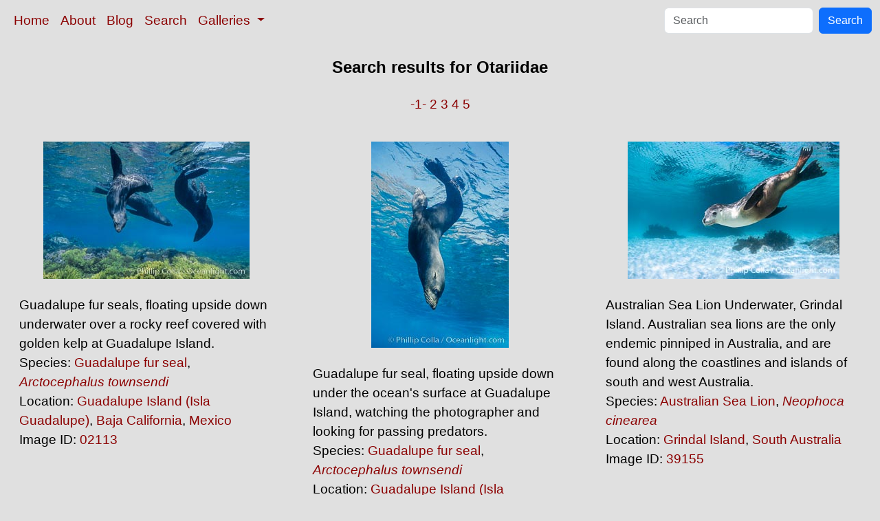

--- FILE ---
content_type: text/html; charset=UTF-8
request_url: https://www.oceanlight.com/lightbox.php?ss=Otariidae
body_size: 4882
content:
<!doctype html>
<html lang="en">

  <head>
    <meta charset="utf-8">
    <meta name="viewport" content="width=device-width, initial-scale=1, shrink-to-fit=no">
    <link href="https://cdn.jsdelivr.net/npm/bootstrap@5.3.8/dist/css/bootstrap.min.css" rel="stylesheet" integrity="sha384-sRIl4kxILFvY47J16cr9ZwB07vP4J8+LH7qKQnuqkuIAvNWLzeN8tE5YBujZqJLB" crossorigin="anonymous">
    <link rel="stylesheet" href="/responsive.css">
    <meta content="Natural History Photography" name="Author" />
    <meta content="Natural History Photography" name="description" />
    <meta content="Otariidae, photo, photos, photograph, stock photo, picture, image, underwater, wildlife, nature, info, information, description" name="keywords" />
    <title>Natural History Photography</title>
  </head>

  <body>

    <nav class="navbar navbar-expand-sm navbar-light fixed-top" style="background-color: #e0e0e0;">
      <div class="container-fluid">
        <button class="navbar-toggler" type="button" data-bs-toggle="collapse" data-bs-target="#mynavbar">
          <span class="navbar-toggler-icon"></span>
        </button>
        <div class="collapse navbar-collapse" id="mynavbar">
          <ul class="navbar-nav me-auto">
            <li class="nav-item active">
              <a class="nav-link" href="https://www.oceanlight.com">Home</a>
            </li>
            <li class="nav-item">
              <a class="nav-link" href="https://www.oceanlight.com/about/">About</a>
            </li>
            <li class="nav-item">
              <a class="nav-link" href="https://www.oceanlight.com/log">Blog</a>
            </li>
            <li class="nav-item">
              <a class="nav-link" href="https://www.oceanlight.com/image_search.php">Search</a>
            </li>
            <li class="nav-item dropdown">
              <a class="nav-link dropdown-toggle" href="#" id="navbarDropdown" role="button" data-bs-toggle="dropdown" aria-expanded="false">
                Galleries
              </a>
              <ul class="dropdown-menu" aria-labelledby="navbarDropdown">
                <li><a class="dropdown-item" href="https://www.oceanlight.com/ocean_stock_photos.html">Ocean World</a></li>
                <li><a class="dropdown-item" href="https://www.oceanlight.com/wildlife_stock_photos.html">Wildlife</a></li>
                <li><a class="dropdown-item" href="https://www.oceanlight.com/national_park_photos.html">National Parks</a></li>
                <li><a class="dropdown-item" href="https://www.oceanlight.com/locations.html">Locations</a></li>
                <li><a class="dropdown-item" href="https://www.oceanlight.com/special_collections.html">Special Collections</a></li>
                <li><a class="dropdown-item" href="https://www.oceanlight.com/concepts.html">Concepts</a></li>
                <li><a class="dropdown-item" href="https://www.oceanlight.com/subjects.html">Subjects and Genres</a></li>
                <li><a class="dropdown-item" href="https://www.oceanlight.com/image_search.php">Search Stock Photos</a></li>
                <li><a class="dropdown-item" href="https://www.oceanlight.com/stocklist.php">Stocklist</a></li>
              </ul>
            </li>
          </ul>
          <form class="d-flex" action="https://www.oceanlight.com/lightbox.php" method="post">
            <input class="form-control me-2" type="text" id="ss" name="ss" placeholder="Search">
            <button class="btn btn-primary" type="button">Search</button>
          </form>
        </div>
      </div>
    </nav>

    <a name="top">
    </a>


    <div style="background-color: #e0e0e0;">
      <div class="container-fluid pt-3 pb-1">
        <div class="row justify-content-center">
          <div class="col text-center">
            <h1>Search results for Otariidae</h1>
          </div>
        </div>
      </div>
      <div class="container-fluid py-3 ">
        <div class="row justify-content-center">
          <div class="col text-center">
             <a href="/lightbox.php?ss=Otariidae&amp;pm=1111111023311210" title="Go To Another Page ">-1-</a>  <a href="/lightbox.php?ss=Otariidae&amp;pm=1111111023311210&amp;pg=2" title="Go To Another Page ">2</a>  <a href="/lightbox.php?ss=Otariidae&amp;pm=1111111023311210&amp;pg=3" title="Go To Another Page ">3</a>  <a href="/lightbox.php?ss=Otariidae&amp;pm=1111111023311210&amp;pg=4" title="Go To Another Page ">4</a>  <a href="/lightbox.php?ss=Otariidae&amp;pm=1111111023311210&amp;pg=5" title="Go To Another Page ">5</a> 
          </div>
        </div>
      </div>
    </div>

    <div class="container-fluid ">
      <div class="row align-items-start d-flex justify-content-center">

        <div class="col-sm-12 col-md-6 col-xl-4 my-4">
            <a href="/spotlight.php?img=02113" title="Guadalupe fur seals, floating upside down underwater over a ...">
            <img src="https://www.oceanlight.com/photo/guadalupe-fur-seal-arctocephalus-mexico-02113.jpg" class="d-block m-auto mw-100" alt="Guadalupe fur seals, floating upside down underwater over a rocky reef covered with golden kelp at Guadalupe Island, Arctocephalus townsendi, Guadalupe Island (Isla Guadalupe)" title="Guadalupe fur seals, floating upside down underwater over a rocky reef covered with golden kelp at Guadalupe Island, Arctocephalus townsendi, Guadalupe Island (Isla Guadalupe)" width="300" height="200" />
          </a>
          <div class="mt-4 mx-3">
Guadalupe fur seals, floating upside down underwater over a rocky reef covered with golden kelp at Guadalupe Island.<br />
Species: <a href="/guadalupe_fur_seal_photo.html" title="Guadalupe fur seal photos">Guadalupe fur seal</a>, <a href="/lightbox.php?sp=Arctocephalus_townsendi" title="Arctocephalus townsendi photos"><i>Arctocephalus townsendi</i></a><br />
Location: <a href="/lightbox.php?location=guadalupe_island_(isla_guadalupe)&amp;state=baja_california&amp;country=mexico">Guadalupe Island (Isla Guadalupe)</a>, <a href="/lightbox.php?state=baja_california&amp;country=mexico">Baja California</a>, <a href="/lightbox.php?country=mexico">Mexico</a><br />
Image ID: <a href="/spotlight.php?img=02113" title="Show Large Version With More Image Info">02113</a>&#160;&#160;
          </div>
        </div>

        <div class="col-sm-12 col-md-6 col-xl-4 my-4">
            <a href="/spotlight.php?img=02114" title="Guadalupe fur seal, floating upside down under the ocean's s...">
            <img src="https://www.oceanlight.com/photo/guadalupe-fur-seal-arctocephalus-mexico-02114.jpg" class="d-block m-auto mw-100" alt="Guadalupe fur seal, floating upside down under the ocean&#39;s surface at Guadalupe Island, watching the photographer and looking for passing predators, Arctocephalus townsendi, Guadalupe Island (Isla Guadalupe)" title="Guadalupe fur seal, floating upside down under the ocean&#39;s surface at Guadalupe Island, watching the photographer and looking for passing predators, Arctocephalus townsendi, Guadalupe Island (Isla Guadalupe)" width="200" height="300" />
          </a>
          <div class="mt-4 mx-3">
Guadalupe fur seal, floating upside down under the ocean's surface at Guadalupe Island, watching the photographer and looking for passing predators.<br />
Species: <a href="/guadalupe_fur_seal_photo.html" title="Guadalupe fur seal photos">Guadalupe fur seal</a>, <a href="/lightbox.php?sp=Arctocephalus_townsendi" title="Arctocephalus townsendi photos"><i>Arctocephalus townsendi</i></a><br />
Location: <a href="/lightbox.php?location=guadalupe_island_(isla_guadalupe)&amp;state=baja_california&amp;country=mexico">Guadalupe Island (Isla Guadalupe)</a>, <a href="/lightbox.php?state=baja_california&amp;country=mexico">Baja California</a>, <a href="/lightbox.php?country=mexico">Mexico</a><br />
Image ID: <a href="/spotlight.php?img=02114" title="Show Large Version With More Image Info">02114</a>&#160;&#160;
          </div>
        </div>

        <div class="col-sm-12 col-md-6 col-xl-4 my-4">
            <a href="/spotlight.php?img=39155" title="Australian Sea Lion Underwater, Grindal Island. Australian s...">
            <img src="https://www.oceanlight.com/photo/australian-sea-lion-underwater-grindal-island-39155.jpg" class="d-block m-auto mw-100" alt="Australian Sea Lion Underwater, Grindal Island. Australian sea lions are the only endemic pinniped in Australia, and are found along the coastlines and islands of south and west Australia, Neophoca cinearea" title="Australian Sea Lion Underwater, Grindal Island. Australian sea lions are the only endemic pinniped in Australia, and are found along the coastlines and islands of south and west Australia, Neophoca cinearea" width="308" height="200" />
          </a>
          <div class="mt-4 mx-3">
Australian Sea Lion Underwater, Grindal Island. Australian sea lions are the only endemic pinniped in Australia, and are found along the coastlines and islands of south and west Australia.<br />
Species: <a href="/australian_sea_lion_photo.html" title="Australian Sea Lion photos">Australian Sea Lion</a>, <a href="/lightbox.php?sp=Neophoca_cinearea" title="Neophoca cinearea photos"><i>Neophoca cinearea</i></a><br />
Location: <a href="/lightbox.php?city=grindal_island&amp;state=south_australia&amp;country=australia">Grindal Island</a>, <a href="/lightbox.php?state=south_australia&amp;country=australia">South Australia</a><br />
Image ID: <a href="/spotlight.php?img=39155" title="Show Large Version With More Image Info">39155</a>&#160;&#160;
          </div>
        </div>

        <div class="col-sm-12 col-md-6 col-xl-4 my-4">
            <a href="/spotlight.php?img=01611" title="Galapagos sea lion pup, Punta Espinosa.">
            <img src="https://www.oceanlight.com/photo/galapagos-sea-lion-pup-baby-01611.jpg" class="d-block m-auto mw-100" alt="Galapagos sea lion pup, Punta Espinosa, Zalophus californianus wollebacki, Zalophus californianus wollebaeki, Fernandina Island" title="Galapagos sea lion pup, Punta Espinosa, Zalophus californianus wollebacki, Zalophus californianus wollebaeki, Fernandina Island" width="297" height="200" />
          </a>
          <div class="mt-4 mx-3">
Galapagos sea lion pup, Punta Espinosa.<br />
Species: <a href="/galapagos_sea_lion_photo.html" title="Galapagos sea lion photos">Galapagos sea lion</a>, <a href="/lightbox.php?sp=Zalophus_californianus_wollebacki" title="Zalophus californianus wollebacki photos"><i>Zalophus californianus wollebacki</i></a>, <a href="/lightbox.php?sp=Zalophus_californianus_wollebaeki" title="Zalophus californianus wollebaeki photos"><i>Zalophus californianus wollebaeki</i></a><br />
Location: <a href="/lightbox.php?location=fernandina_island&amp;state=galapagos_islands&amp;country=ecuador">Fernandina Island</a>, <a href="/lightbox.php?state=galapagos_islands&amp;country=ecuador">Galapagos Islands</a>, <a href="/lightbox.php?country=ecuador">Ecuador</a><br />
Image ID: <a href="/spotlight.php?img=01611" title="Show Large Version With More Image Info">01611</a>&#160;&#160;
          </div>
        </div>

        <div class="col-sm-12 col-md-6 col-xl-4 my-4">
            <a href="/spotlight.php?img=34577" title="California sea lions underwater, Coronados Islands, Baja Cal...">
            <img src="https://www.oceanlight.com/photo/california-sea-lions-underwater-coronados-islands-34577.jpg" class="d-block m-auto mw-100" alt="California sea lions underwater, Coronados Islands, Baja California, Mexico, Zalophus californianus, Coronado Islands (Islas Coronado)" title="California sea lions underwater, Coronados Islands, Baja California, Mexico, Zalophus californianus, Coronado Islands (Islas Coronado)" width="300" height="200" />
          </a>
          <div class="mt-4 mx-3">
California sea lions underwater, Coronados Islands, Baja California, Mexico.<br />
Species: <a href="/california_sea_lion_photo.html" title="California sea lion photos">California sea lion</a>, <a href="/lightbox.php?sp=Zalophus_californianus" title="Zalophus californianus photos"><i>Zalophus californianus</i></a><br />
Location: <a href="/lightbox.php?location=coronado_islands_(islas_coronado)&amp;city=coronado_islands&amp;state=baja_california&amp;country=mexico">Coronado Islands (Islas Coronado)</a>, <a href="/lightbox.php?state=baja_california&amp;country=mexico">Baja California</a>, <a href="/lightbox.php?country=mexico">Mexico</a><br />
Image ID: <a href="/spotlight.php?img=34577" title="Show Large Version With More Image Info">34577</a>&#160;&#160;
          </div>
        </div>

        <div class="col-sm-12 col-md-6 col-xl-4 my-4">
            <a href="/spotlight.php?img=35930" title="South American sea lion underwater, Otaria flavescens, Patag...">
            <img src="https://www.oceanlight.com/photo/south-american-sea-lion-otaria-flavescens-patagonia-35930.jpg" class="d-block m-auto mw-100" alt="South American sea lion underwater, Otaria flavescens, Patagonia, Argentina, Otaria flavescens, Puerto Madryn, Chubut" title="South American sea lion underwater, Otaria flavescens, Patagonia, Argentina, Otaria flavescens, Puerto Madryn, Chubut" width="300" height="200" />
          </a>
          <div class="mt-4 mx-3">
South American sea lion underwater, Otaria flavescens, Patagonia, Argentina.<br />
Species: <a href="/south_american_sea_lion_photo.html" title="South American Sea Lion photos">South American Sea Lion</a>, <a href="/lightbox.php?sp=Otaria_flavescens" title="Otaria flavescens photos"><i>Otaria flavescens</i></a><br />
Location: <a href="/lightbox.php?city=puerto_madryn&amp;state=chubut&amp;country=argentina">Puerto Madryn</a>, <a href="/lightbox.php?state=chubut&amp;country=argentina">Chubut</a>, <a href="/lightbox.php?country=argentina">Argentina</a><br />
Image ID: <a href="/spotlight.php?img=35930" title="Show Large Version With More Image Info">35930</a>&#160;&#160;
          </div>
        </div>

        <div class="col-sm-12 col-md-6 col-xl-4 my-4">
            <a href="/spotlight.php?img=32663" title="Steller sea lions underwater, Norris Rocks, Hornby Island, B...">
            <img src="https://www.oceanlight.com/photo/steller-sea-lions-underwater-hornby-island-canada-32663.jpg" class="d-block m-auto mw-100" alt="Steller sea lions underwater, Norris Rocks, Hornby Island, British Columbia, Canada, Eumetopias jubatus" title="Steller sea lions underwater, Norris Rocks, Hornby Island, British Columbia, Canada, Eumetopias jubatus" width="300" height="200" />
          </a>
          <div class="mt-4 mx-3">
Steller sea lions underwater, Norris Rocks, Hornby Island, British Columbia, Canada.<br />
Species: <a href="/steller_sea_lion_photo.html" title="Steller sea lion photos">Steller sea lion</a>, <a href="/lightbox.php?sp=Eumetopias_jubatus" title="Eumetopias jubatus photos"><i>Eumetopias jubatus</i></a><br />
Location: <a href="/lightbox.php?city=hornby_island&amp;state=british_columbia&amp;country=canada">Hornby Island</a>, <a href="/lightbox.php?state=british_columbia&amp;country=canada">British Columbia</a>, <a href="/lightbox.php?country=canada">Canada</a><br />
Image ID: <a href="/spotlight.php?img=32663" title="Show Large Version With More Image Info">32663</a>&#160;&#160;
          </div>
        </div>

        <div class="col-sm-12 col-md-6 col-xl-4 my-4">
            <a href="/spotlight.php?img=34272" title="California sea lion framed by huge breaking wave in La Jolla">
            <img src="https://www.oceanlight.com/photo/california-sea-lion-la-jolla-34272.jpg" class="d-block m-auto mw-100" alt="California sea lion framed by huge breaking wave in La Jolla, Zalophus californianus" title="California sea lion framed by huge breaking wave in La Jolla, Zalophus californianus" width="300" height="200" />
          </a>
          <div class="mt-4 mx-3">
California sea lion framed by huge breaking wave in La Jolla.<br />
Species: <a href="/california_sea_lion_photo.html" title="California sea lion photos">California sea lion</a>, <a href="/lightbox.php?sp=Zalophus_californianus" title="Zalophus californianus photos"><i>Zalophus californianus</i></a><br />
Location: <a href="/lightbox.php?city=la_jolla&amp;state=california&amp;country=usa">La Jolla</a>, <a href="/lightbox.php?state=california&amp;country=usa">California</a><br />
Image ID: <a href="/spotlight.php?img=34272" title="Show Large Version With More Image Info">34272</a>&#160;&#160;
          </div>
        </div>

        <div class="col-sm-12 col-md-6 col-xl-4 my-4">
            <a href="/spotlight.php?img=39156" title="Australian Sea Lion Underwater, Grindal Island. Australian s...">
            <img src="https://www.oceanlight.com/photo/australian-sea-lion-underwater-grindal-island-39156.jpg" class="d-block m-auto mw-100" alt="Australian Sea Lion Underwater, Grindal Island. Australian sea lions are the only endemic pinniped in Australia, and are found along the coastlines and islands of south and west Australia, Neophoca cinearea" title="Australian Sea Lion Underwater, Grindal Island. Australian sea lions are the only endemic pinniped in Australia, and are found along the coastlines and islands of south and west Australia, Neophoca cinearea" width="267" height="200" />
          </a>
          <div class="mt-4 mx-3">
Australian Sea Lion Underwater, Grindal Island. Australian sea lions are the only endemic pinniped in Australia, and are found along the coastlines and islands of south and west Australia.<br />
Species: <a href="/australian_sea_lion_photo.html" title="Australian Sea Lion photos">Australian Sea Lion</a>, <a href="/lightbox.php?sp=Neophoca_cinearea" title="Neophoca cinearea photos"><i>Neophoca cinearea</i></a><br />
Location: <a href="/lightbox.php?city=grindal_island&amp;state=south_australia&amp;country=australia">Grindal Island</a>, <a href="/lightbox.php?state=south_australia&amp;country=australia">South Australia</a><br />
Image ID: <a href="/spotlight.php?img=39156" title="Show Large Version With More Image Info">39156</a>&#160;&#160;
          </div>
        </div>

        <div class="col-sm-12 col-md-6 col-xl-4 my-4">
            <a href="/spotlight.php?img=27428" title="California sea lion underwater playing with sea star.">
            <img src="https://www.oceanlight.com/photo/california-sea-lion-underwater-27428.jpg" class="d-block m-auto mw-100" alt="California sea lion underwater playing with sea star, Zalophus californianus, Sea of Cortez" title="California sea lion underwater playing with sea star, Zalophus californianus, Sea of Cortez" width="200" height="300" />
          </a>
          <div class="mt-4 mx-3">
California sea lion underwater playing with sea star.<br />
Species: <a href="/california_sea_lion_photo.html" title="California sea lion photos">California sea lion</a>, <a href="/lightbox.php?sp=Zalophus_californianus" title="Zalophus californianus photos"><i>Zalophus californianus</i></a><br />
Location: <a href="/lightbox.php?location=sea_of_cortez&amp;state=baja_california&amp;country=mexico">Sea of Cortez</a>, <a href="/lightbox.php?state=baja_california&amp;country=mexico">Baja California</a>, <a href="/lightbox.php?country=mexico">Mexico</a><br />
Image ID: <a href="/spotlight.php?img=27428" title="Show Large Version With More Image Info">27428</a>&#160;&#160;
          </div>
        </div>

        <div class="col-sm-12 col-md-6 col-xl-4 my-4">
            <a href="/spotlight.php?img=35854" title="Young California sea lions playing underwater, Coronados Isl...">
            <img src="https://www.oceanlight.com/photo/young-california-sea-lions-playing-underwater-baja-california-35854.jpg" class="d-block m-auto mw-100" alt="Young California sea lions playing underwater, Coronados Islands, Baja California, Mexico, Zalophus californianus, Coronado Islands (Islas Coronado)" title="Young California sea lions playing underwater, Coronados Islands, Baja California, Mexico, Zalophus californianus, Coronado Islands (Islas Coronado)" width="300" height="200" />
          </a>
          <div class="mt-4 mx-3">
Young California sea lions playing underwater, Coronados Islands, Baja California, Mexico.<br />
Species: <a href="/california_sea_lion_photo.html" title="California sea lion photos">California sea lion</a>, <a href="/lightbox.php?sp=Zalophus_californianus" title="Zalophus californianus photos"><i>Zalophus californianus</i></a><br />
Location: <a href="/lightbox.php?location=coronado_islands_(islas_coronado)&amp;city=coronado_islands&amp;state=baja_california&amp;country=mexico">Coronado Islands (Islas Coronado)</a>, <a href="/lightbox.php?state=baja_california&amp;country=mexico">Baja California</a>, <a href="/lightbox.php?country=mexico">Mexico</a><br />
Image ID: <a href="/spotlight.php?img=35854" title="Show Large Version With More Image Info">35854</a>&#160;&#160;
          </div>
        </div>

        <div class="col-sm-12 col-md-6 col-xl-4 my-4">
            <a href="/spotlight.php?img=36052" title="A large group of Steller sea lions underwater, Norris Rocks,...">
            <img src="https://www.oceanlight.com/photo/steller-sea-lions-underwater-eumetopias-jubatus-canada-36052.jpg" class="d-block m-auto mw-100" alt="A large group of Steller sea lions underwater, Norris Rocks, Hornby Island, British Columbia, Canada, Eumetopias jubatus" title="A large group of Steller sea lions underwater, Norris Rocks, Hornby Island, British Columbia, Canada, Eumetopias jubatus" width="300" height="200" />
          </a>
          <div class="mt-4 mx-3">
A large group of Steller sea lions underwater, Norris Rocks, Hornby Island, British Columbia, Canada.<br />
Species: <a href="/steller_sea_lion_photo.html" title="Steller sea lion photos">Steller sea lion</a>, <a href="/lightbox.php?sp=Eumetopias_jubatus" title="Eumetopias jubatus photos"><i>Eumetopias jubatus</i></a><br />
Location: <a href="/lightbox.php?city=hornby_island&amp;state=british_columbia">Hornby Island</a>, <a href="/lightbox.php?state=british_columbia">British Columbia</a><br />
Image ID: <a href="/spotlight.php?img=36052" title="Show Large Version With More Image Info">36052</a>&#160;&#160;
          </div>
        </div>

        <div class="col-sm-12 col-md-6 col-xl-4 my-4">
            <a href="/spotlight.php?img=36050" title="Steller sea lion underwater, Norris Rocks, Hornby Island, Br...">
            <img src="https://www.oceanlight.com/photo/steller-sea-lion-underwater-eumetopias-jubatus-canada-36050.jpg" class="d-block m-auto mw-100" alt="Steller sea lion underwater, Norris Rocks, Hornby Island, British Columbia, Canada, Eumetopias jubatus" title="Steller sea lion underwater, Norris Rocks, Hornby Island, British Columbia, Canada, Eumetopias jubatus" width="300" height="200" />
          </a>
          <div class="mt-4 mx-3">
Steller sea lion underwater, Norris Rocks, Hornby Island, British Columbia, Canada.<br />
Species: <a href="/steller_sea_lion_photo.html" title="Steller sea lion photos">Steller sea lion</a>, <a href="/lightbox.php?sp=Eumetopias_jubatus" title="Eumetopias jubatus photos"><i>Eumetopias jubatus</i></a><br />
Location: <a href="/lightbox.php?city=hornby_island&amp;state=british_columbia">Hornby Island</a>, <a href="/lightbox.php?state=british_columbia">British Columbia</a><br />
Image ID: <a href="/spotlight.php?img=36050" title="Show Large Version With More Image Info">36050</a>&#160;&#160;
          </div>
        </div>

        <div class="col-sm-12 col-md-6 col-xl-4 my-4">
            <a href="/spotlight.php?img=36053" title="Steller sea lions underwater, Norris Rocks, Hornby Island, B...">
            <img src="https://www.oceanlight.com/photo/steller-sea-lions-underwater-eumetopias-jubatus-canada-36053.jpg" class="d-block m-auto mw-100" alt="Steller sea lions underwater, Norris Rocks, Hornby Island, British Columbia, Canada, Eumetopias jubatus" title="Steller sea lions underwater, Norris Rocks, Hornby Island, British Columbia, Canada, Eumetopias jubatus" width="267" height="200" />
          </a>
          <div class="mt-4 mx-3">
Steller sea lions underwater, Norris Rocks, Hornby Island, British Columbia, Canada.<br />
Species: <a href="/steller_sea_lion_photo.html" title="Steller sea lion photos">Steller sea lion</a>, <a href="/lightbox.php?sp=Eumetopias_jubatus" title="Eumetopias jubatus photos"><i>Eumetopias jubatus</i></a><br />
Location: <a href="/lightbox.php?city=hornby_island&amp;state=british_columbia">Hornby Island</a>, <a href="/lightbox.php?state=british_columbia">British Columbia</a><br />
Image ID: <a href="/spotlight.php?img=36053" title="Show Large Version With More Image Info">36053</a>&#160;&#160;
          </div>
        </div>

        <div class="col-sm-12 col-md-6 col-xl-4 my-4">
            <a href="/spotlight.php?img=31205" title="California sea lions underwater, Sea of Cortez, Mexico">
            <img src="https://www.oceanlight.com/photo/california-sea-lions-underwater-sea-cortez-mexico-31205.jpg" class="d-block m-auto mw-100" alt="California sea lions underwater, Sea of Cortez, Mexico, Zalophus californianus" title="California sea lions underwater, Sea of Cortez, Mexico, Zalophus californianus" width="300" height="200" />
          </a>
          <div class="mt-4 mx-3">
California sea lions underwater, Sea of Cortez, Mexico.<br />
Species: <a href="/california_sea_lion_photo.html" title="California sea lion photos">California sea lion</a>, <a href="/lightbox.php?sp=Zalophus_californianus" title="Zalophus californianus photos"><i>Zalophus californianus</i></a><br />
Location: <a href="/lightbox.php?location=sea_of_cortez&amp;state=baja_california&amp;country=mexico">Sea of Cortez</a>, <a href="/lightbox.php?state=baja_california&amp;country=mexico">Baja California</a>, <a href="/lightbox.php?country=mexico">Mexico</a><br />
Image ID: <a href="/spotlight.php?img=31205" title="Show Large Version With More Image Info">31205</a>&#160;&#160;
          </div>
        </div>

        <div class="col-sm-12 col-md-6 col-xl-4 my-4">
            <a href="/spotlight.php?img=31209" title="Young California sea lion pups underwater, Sea of Cortez, Me...">
            <img src="https://www.oceanlight.com/photo/young-california-sea-lion-pups-underwater-31209.jpg" class="d-block m-auto mw-100" alt="Young California sea lion pups underwater, Sea of Cortez, Mexico, Zalophus californianus" title="Young California sea lion pups underwater, Sea of Cortez, Mexico, Zalophus californianus" width="300" height="200" />
          </a>
          <div class="mt-4 mx-3">
Young California sea lion pups underwater, Sea of Cortez, Mexico.<br />
Species: <a href="/california_sea_lion_photo.html" title="California sea lion photos">California sea lion</a>, <a href="/lightbox.php?sp=Zalophus_californianus" title="Zalophus californianus photos"><i>Zalophus californianus</i></a><br />
Location: <a href="/lightbox.php?location=sea_of_cortez&amp;state=baja_california&amp;country=mexico">Sea of Cortez</a>, <a href="/lightbox.php?state=baja_california&amp;country=mexico">Baja California</a>, <a href="/lightbox.php?country=mexico">Mexico</a><br />
Image ID: <a href="/spotlight.php?img=31209" title="Show Large Version With More Image Info">31209</a>&#160;&#160;
          </div>
        </div>

        <div class="col-sm-12 col-md-6 col-xl-4 my-4">
            <a href="/spotlight.php?img=32660" title="Steller sea lion underwater, Norris Rocks, Hornby Island, Br...">
            <img src="https://www.oceanlight.com/photo/steller-sea-lion-underwater-hornby-island-canada-32660.jpg" class="d-block m-auto mw-100" alt="Steller sea lion underwater, Norris Rocks, Hornby Island, British Columbia, Canada, Eumetopias jubatus" title="Steller sea lion underwater, Norris Rocks, Hornby Island, British Columbia, Canada, Eumetopias jubatus" width="300" height="200" />
          </a>
          <div class="mt-4 mx-3">
Steller sea lion underwater, Norris Rocks, Hornby Island, British Columbia, Canada.<br />
Species: <a href="/steller_sea_lion_photo.html" title="Steller sea lion photos">Steller sea lion</a>, <a href="/lightbox.php?sp=Eumetopias_jubatus" title="Eumetopias jubatus photos"><i>Eumetopias jubatus</i></a><br />
Location: <a href="/lightbox.php?city=hornby_island&amp;state=british_columbia&amp;country=canada">Hornby Island</a>, <a href="/lightbox.php?state=british_columbia&amp;country=canada">British Columbia</a>, <a href="/lightbox.php?country=canada">Canada</a><br />
Image ID: <a href="/spotlight.php?img=32660" title="Show Large Version With More Image Info">32660</a>&#160;&#160;
          </div>
        </div>

        <div class="col-sm-12 col-md-6 col-xl-4 my-4">
            <a href="/spotlight.php?img=39163" title="Australian Sea Lions in Kelp, Grindal Island. Australian sea...">
            <img src="https://www.oceanlight.com/photo/australian-sea-lions-kelp-grindal-island-39163.jpg" class="d-block m-auto mw-100" alt="Australian Sea Lions in Kelp, Grindal Island. Australian sea lions are the only endemic pinniped in Australia, and are found along the coastlines and islands of south and west Australia, Neophoca cinearea" title="Australian Sea Lions in Kelp, Grindal Island. Australian sea lions are the only endemic pinniped in Australia, and are found along the coastlines and islands of south and west Australia, Neophoca cinearea" width="300" height="237" />
          </a>
          <div class="mt-4 mx-3">
Australian Sea Lions in Kelp, Grindal Island. Australian sea lions are the only endemic pinniped in Australia, and are found along the coastlines and islands of south and west Australia.<br />
Species: <a href="/australian_sea_lion_photo.html" title="Australian Sea Lion photos">Australian Sea Lion</a>, <a href="/lightbox.php?sp=Neophoca_cinearea" title="Neophoca cinearea photos"><i>Neophoca cinearea</i></a><br />
Location: <a href="/lightbox.php?city=grindal_island&amp;state=south_australia&amp;country=australia">Grindal Island</a>, <a href="/lightbox.php?state=south_australia&amp;country=australia">South Australia</a><br />
Image ID: <a href="/spotlight.php?img=39163" title="Show Large Version With More Image Info">39163</a>&#160;&#160;
          </div>
        </div>

        <div class="col-sm-12 col-md-6 col-xl-4 my-4">
            <a href="/spotlight.php?img=39164" title="Australian Sea Lion Underwater, Grindal Island. Australian s...">
            <img src="https://www.oceanlight.com/photo/australian-sea-lion-underwater-grindal-island-39164.jpg" class="d-block m-auto mw-100" alt="Australian Sea Lion Underwater, Grindal Island. Australian sea lions are the only endemic pinniped in Australia, and are found along the coastlines and islands of south and west Australia, Neophoca cinearea" title="Australian Sea Lion Underwater, Grindal Island. Australian sea lions are the only endemic pinniped in Australia, and are found along the coastlines and islands of south and west Australia, Neophoca cinearea" width="300" height="200" />
          </a>
          <div class="mt-4 mx-3">
Australian Sea Lion Underwater, Grindal Island. Australian sea lions are the only endemic pinniped in Australia, and are found along the coastlines and islands of south and west Australia.<br />
Species: <a href="/australian_sea_lion_photo.html" title="Australian Sea Lion photos">Australian Sea Lion</a>, <a href="/lightbox.php?sp=Neophoca_cinearea" title="Neophoca cinearea photos"><i>Neophoca cinearea</i></a><br />
Location: <a href="/lightbox.php?city=grindal_island&amp;state=south_australia&amp;country=australia">Grindal Island</a>, <a href="/lightbox.php?state=south_australia&amp;country=australia">South Australia</a><br />
Image ID: <a href="/spotlight.php?img=39164" title="Show Large Version With More Image Info">39164</a>&#160;&#160;
          </div>
        </div>

        <div class="col-sm-12 col-md-6 col-xl-4 my-4">
            <a href="/spotlight.php?img=38559" title="A beautiful golden-brown female California Sea Lion at the C...">
            <img src="https://www.oceanlight.com/photo/female-sea-lion-coronado-islands-38559.jpg" class="d-block m-auto mw-100" alt="A beautiful golden-brown female California Sea Lion at the Coronado Islands, posing on a carpet of purple marine algae, Baja California, Mexico, Zalophus californianus, Coronado Islands (Islas Coronado)" title="A beautiful golden-brown female California Sea Lion at the Coronado Islands, posing on a carpet of purple marine algae, Baja California, Mexico, Zalophus californianus, Coronado Islands (Islas Coronado)" width="300" height="200" />
          </a>
          <div class="mt-4 mx-3">
A beautiful golden-brown female California Sea Lion at the Coronado Islands, posing on a carpet of purple marine algae, Baja California, Mexico.<br />
Species: <a href="/california_sea_lion_photo.html" title="California sea lion photos">California sea lion</a>, <a href="/lightbox.php?sp=Zalophus_californianus" title="Zalophus californianus photos"><i>Zalophus californianus</i></a><br />
Location: <a href="/lightbox.php?location=coronado_islands_(islas_coronado)&amp;city=coronado_islands&amp;state=baja_california&amp;country=mexico">Coronado Islands (Islas Coronado)</a>, <a href="/lightbox.php?state=baja_california&amp;country=mexico">Baja California</a>, <a href="/lightbox.php?country=mexico">Mexico</a><br />
Image ID: <a href="/spotlight.php?img=38559" title="Show Large Version With More Image Info">38559</a>&#160;&#160;
          </div>
        </div>

        <div class="col-sm-12 col-md-6 col-xl-4 my-4">
            <a href="/spotlight.php?img=38970" title="California sea lion bodysurfing in La Jolla, surfing huge wa...">
            <img src="https://www.oceanlight.com/photo/california-sea-lion-bodysurfing-la-jolla-38970.jpg" class="d-block m-auto mw-100" alt="California sea lion bodysurfing in La Jolla, surfing huge waves close to shore at Boomer Beach, Zalophus californianus" title="California sea lion bodysurfing in La Jolla, surfing huge waves close to shore at Boomer Beach, Zalophus californianus" width="356" height="200" />
          </a>
          <div class="mt-4 mx-3">
California sea lion bodysurfing in La Jolla, surfing huge waves close to shore at Boomer Beach.<br />
Species: <a href="/california_sea_lion_photo.html" title="California Sea Lion photos">California Sea Lion</a>, <a href="/lightbox.php?sp=Zalophus_californianus" title="Zalophus californianus photos"><i>Zalophus californianus</i></a><br />
Location: <a href="/lightbox.php?city=la_jolla&amp;state=california&amp;country=usa">La Jolla</a>, <a href="/lightbox.php?state=california&amp;country=usa">California</a><br />
Image ID: <a href="/spotlight.php?img=38970" title="Show Large Version With More Image Info">38970</a>&#160;&#160;
          </div>
        </div>

        <div class="col-sm-12 col-md-6 col-xl-4 my-4">
            <a href="/spotlight.php?img=34273" title="Double side-eye from two young California sea lions resting ...">
            <img src="https://www.oceanlight.com/photo/california-sea-lions-la-jolla-34273.jpg" class="d-block m-auto mw-100" alt="Double side-eye from two young California sea lions resting on a reef in La Jolla, Zalophus californianus" title="Double side-eye from two young California sea lions resting on a reef in La Jolla, Zalophus californianus" width="300" height="200" />
          </a>
          <div class="mt-4 mx-3">
Double side-eye from two young California sea lions resting on a reef in La Jolla.<br />
Species: <a href="/california_sea_lion_photo.html" title="California sea lion photos">California sea lion</a>, <a href="/lightbox.php?sp=Zalophus_californianus" title="Zalophus californianus photos"><i>Zalophus californianus</i></a><br />
Location: <a href="/lightbox.php?city=la_jolla&amp;state=california&amp;country=usa">La Jolla</a>, <a href="/lightbox.php?state=california&amp;country=usa">California</a><br />
Image ID: <a href="/spotlight.php?img=34273" title="Show Large Version With More Image Info">34273</a>&#160;&#160;
          </div>
        </div>

        <div class="col-sm-12 col-md-6 col-xl-4 my-4">
            <a href="/spotlight.php?img=02251" title="California sea lion and diver consider each other, underwate...">
            <img src="https://www.oceanlight.com/photo/sea-lion-diver-underwater-isla-guadalupe-02251.jpg" class="d-block m-auto mw-100" alt="California sea lion and diver consider each other, underwater in the clear ocean water of Guadalupe Island, Zalophus californianus, Guadalupe Island (Isla Guadalupe)" title="California sea lion and diver consider each other, underwater in the clear ocean water of Guadalupe Island, Zalophus californianus, Guadalupe Island (Isla Guadalupe)" width="300" height="200" />
          </a>
          <div class="mt-4 mx-3">
California sea lion and diver consider each other, underwater in the clear ocean water of Guadalupe Island.<br />
Species: <a href="/california_sea_lion_photo.html" title="California sea lion photos">California sea lion</a>, <a href="/lightbox.php?sp=Zalophus_californianus" title="Zalophus californianus photos"><i>Zalophus californianus</i></a><br />
Location: <a href="/lightbox.php?location=guadalupe_island_(isla_guadalupe)&amp;state=baja_california&amp;country=mexico">Guadalupe Island (Isla Guadalupe)</a>, <a href="/lightbox.php?state=baja_california&amp;country=mexico">Baja California</a>, <a href="/lightbox.php?country=mexico">Mexico</a><br />
Image ID: <a href="/spotlight.php?img=02251" title="Show Large Version With More Image Info">02251</a>&#160;&#160;
          </div>
        </div>

        <div class="col-sm-12 col-md-6 col-xl-4 my-4">
            <a href="/spotlight.php?img=36118" title="SCUBA Diver and Steller Sea Lions Underwater,  underwater ph...">
            <img src="https://www.oceanlight.com/photo/scuba-diver-and-steller-sea-lions-underwater-36118.jpg" class="d-block m-auto mw-100" alt="SCUBA Diver and Steller Sea Lions Underwater,  underwater photographer, Hornby Island, British Columbia, Canada, Eumetopias jubatus" title="SCUBA Diver and Steller Sea Lions Underwater,  underwater photographer, Hornby Island, British Columbia, Canada, Eumetopias jubatus" width="300" height="300" />
          </a>
          <div class="mt-4 mx-3">
SCUBA Diver and Steller Sea Lions Underwater,  underwater photographer, Hornby Island, British Columbia, Canada.<br />
Species: <a href="/steller_sea_lion_photo.html" title="Steller sea lion photos">Steller sea lion</a>, <a href="/lightbox.php?sp=Eumetopias_jubatus" title="Eumetopias jubatus photos"><i>Eumetopias jubatus</i></a><br />
Image ID: <a href="/spotlight.php?img=36118" title="Show Large Version With More Image Info">36118</a>&#160;&#160;
          </div>
        </div>

        <div class="col-sm-12 col-md-6 col-xl-4 my-4">
            <a href="/spotlight.php?img=36467" title="California Sea Lions Underwater, Coronado Islands, Baja Cali...">
            <img src="https://www.oceanlight.com/photo/california-sea-lions-underwater-coronado-islands-baja-california-mexico-36467.jpg" class="d-block m-auto mw-100" alt="California Sea Lions Underwater, Coronado Islands, Baja California, Mexico, Zalophus californianus, Coronado Islands (Islas Coronado)" title="California Sea Lions Underwater, Coronado Islands, Baja California, Mexico, Zalophus californianus, Coronado Islands (Islas Coronado)" width="300" height="200" />
          </a>
          <div class="mt-4 mx-3">
California Sea Lions Underwater, Coronado Islands, Baja California, Mexico.<br />
Species: <a href="/california_sea_lion_photo.html" title="California sea lion photos">California sea lion</a>, <a href="/lightbox.php?sp=Zalophus_californianus" title="Zalophus californianus photos"><i>Zalophus californianus</i></a><br />
Location: <a href="/lightbox.php?location=coronado_islands_(islas_coronado)&amp;state=baja_california&amp;country=mexico">Coronado Islands (Islas Coronado)</a>, <a href="/lightbox.php?state=baja_california&amp;country=mexico">Baja California</a>, <a href="/lightbox.php?country=mexico">Mexico</a><br />
Image ID: <a href="/spotlight.php?img=36467" title="Show Large Version With More Image Info">36467</a>&#160;&#160;
          </div>
        </div>

        <div class="col-sm-12 col-md-6 col-xl-4 my-4">
            <a href="/spotlight.php?img=38269" title="South American sea lions underwater, Otaria flavescens, Pata...">
            <img src="https://www.oceanlight.com/photo/south-american-sea-lions-underwater-otaria-flavescens-38269.jpg" class="d-block m-auto mw-100" alt="South American sea lions underwater, Otaria flavescens, Patagonia, Argentina, Otaria flavescens, Puerto Piramides, Chubut" title="South American sea lions underwater, Otaria flavescens, Patagonia, Argentina, Otaria flavescens, Puerto Piramides, Chubut" width="300" height="200" />
          </a>
          <div class="mt-4 mx-3">
South American sea lions underwater, Otaria flavescens, Patagonia, Argentina.<br />
Species: <a href="/south_american_sea_lion_photo.html" title="South American Sea Lion photos">South American Sea Lion</a>, <a href="/lightbox.php?sp=Otaria_flavescens" title="Otaria flavescens photos"><i>Otaria flavescens</i></a><br />
Location: <a href="/lightbox.php?city=puerto_piramides&amp;state=chubut&amp;country=argentina">Puerto Piramides</a>, <a href="/lightbox.php?state=chubut&amp;country=argentina">Chubut</a>, <a href="/lightbox.php?country=argentina">Argentina</a><br />
Image ID: <a href="/spotlight.php?img=38269" title="Show Large Version With More Image Info">38269</a>&#160;&#160;
          </div>
        </div>

        <div class="col-sm-12 col-md-6 col-xl-4 my-4">
            <a href="/spotlight.php?img=38655" title="Huge California Sea Lion Male Underwater, a bull, patrolling...">
            <img src="https://www.oceanlight.com/photo/huge-california-sea-lion-male-underwater-coronado-islands-38655.jpg" class="d-block m-auto mw-100" alt="Huge California Sea Lion Male Underwater, a bull, patrolling his breeding harem and territory, Coronado Islands, Mexico. His sagittal crest, the bony bump on his head that distinguishes adult male sea lions, is clearly seen.  This particular sea lion bears an orange tag on his left foreflipper, probably as a result of rescue and release as a young sea lion years earlier, Zalophus californianus, Coronado Islands (Islas Coronado)" title="Huge California Sea Lion Male Underwater, a bull, patrolling his breeding harem and territory, Coronado Islands, Mexico. His sagittal crest, the bony bump on his head that distinguishes adult male sea lions, is clearly seen.  This particular sea lion bears an orange tag on his left foreflipper, probably as a result of rescue and release as a young sea lion years earlier, Zalophus californianus, Coronado Islands (Islas Coronado)" width="300" height="200" />
          </a>
          <div class="mt-4 mx-3">
Huge California Sea Lion Male Underwater, a bull, patrolling his breeding harem and territory, Coronado Islands, Mexico. His sagittal crest, the bony bump on his head that distinguishes adult male sea lions, is clearly seen.  This particular sea lion bears an orange tag on his left foreflipper, probably as a result of rescue and release as a young sea lion years earlier.<br />
Species: <a href="/california_sea_lion_photo.html" title="California sea lion photos">California sea lion</a>, <a href="/lightbox.php?sp=Zalophus_californianus" title="Zalophus californianus photos"><i>Zalophus californianus</i></a><br />
Location: <a href="/lightbox.php?location=coronado_islands_(islas_coronado)&amp;city=coronado_islands&amp;state=baja_california&amp;country=mexico">Coronado Islands (Islas Coronado)</a>, <a href="/lightbox.php?state=baja_california&amp;country=mexico">Baja California</a>, <a href="/lightbox.php?country=mexico">Mexico</a><br />
Image ID: <a href="/spotlight.php?img=38655" title="Show Large Version With More Image Info">38655</a>&#160;&#160;
          </div>
        </div>

        <div class="col-sm-12 col-md-6 col-xl-4 my-4">
            <a href="/spotlight.php?img=31204" title="California sea lion underwater, Sea of Cortez, Mexico">
            <img src="https://www.oceanlight.com/photo/california-sea-lion-underwater-sea-cortez-mexico-31204.jpg" class="d-block m-auto mw-100" alt="California sea lion underwater, Sea of Cortez, Mexico, Zalophus californianus" title="California sea lion underwater, Sea of Cortez, Mexico, Zalophus californianus" width="300" height="200" />
          </a>
          <div class="mt-4 mx-3">
California sea lion underwater, Sea of Cortez, Mexico.<br />
Species: <a href="/california_sea_lion_photo.html" title="California sea lion photos">California sea lion</a>, <a href="/lightbox.php?sp=Zalophus_californianus" title="Zalophus californianus photos"><i>Zalophus californianus</i></a><br />
Location: <a href="/lightbox.php?location=sea_of_cortez&amp;state=baja_california&amp;country=mexico">Sea of Cortez</a>, <a href="/lightbox.php?state=baja_california&amp;country=mexico">Baja California</a>, <a href="/lightbox.php?country=mexico">Mexico</a><br />
Image ID: <a href="/spotlight.php?img=31204" title="Show Large Version With More Image Info">31204</a>&#160;&#160;
          </div>
        </div>

        <div class="col-sm-12 col-md-6 col-xl-4 my-4">
            <a href="/spotlight.php?img=31206" title="California sea lion underwater at Los Islotes, Sea of Cortez...">
            <img src="https://www.oceanlight.com/photo/california-sea-lion-underwater-sea-cortez-mexico-31206.jpg" class="d-block m-auto mw-100" alt="California sea lion underwater at Los Islotes, Sea of Cortez, Mexico, Zalophus californianus" title="California sea lion underwater at Los Islotes, Sea of Cortez, Mexico, Zalophus californianus" width="300" height="200" />
          </a>
          <div class="mt-4 mx-3">
California sea lion underwater at Los Islotes, Sea of Cortez, Mexico.<br />
Species: <a href="/california_sea_lion_photo.html" title="California sea lion photos">California sea lion</a>, <a href="/lightbox.php?sp=Zalophus_californianus" title="Zalophus californianus photos"><i>Zalophus californianus</i></a><br />
Location: <a href="/lightbox.php?location=sea_of_cortez&amp;state=baja_california&amp;country=mexico">Sea of Cortez</a>, <a href="/lightbox.php?state=baja_california&amp;country=mexico">Baja California</a>, <a href="/lightbox.php?country=mexico">Mexico</a><br />
Image ID: <a href="/spotlight.php?img=31206" title="Show Large Version With More Image Info">31206</a>&#160;&#160;
          </div>
        </div>

        <div class="col-sm-12 col-md-6 col-xl-4 my-4">
            <a href="/spotlight.php?img=31207" title="California sea lion underwater, Sea of Cortez, Mexico">
            <img src="https://www.oceanlight.com/photo/california-sea-lion-underwater-sea-cortez-mexico-31207.jpg" class="d-block m-auto mw-100" alt="California sea lion underwater, Sea of Cortez, Mexico, Zalophus californianus" title="California sea lion underwater, Sea of Cortez, Mexico, Zalophus californianus" width="200" height="300" />
          </a>
          <div class="mt-4 mx-3">
California sea lion underwater, Sea of Cortez, Mexico.<br />
Species: <a href="/california_sea_lion_photo.html" title="California sea lion photos">California sea lion</a>, <a href="/lightbox.php?sp=Zalophus_californianus" title="Zalophus californianus photos"><i>Zalophus californianus</i></a><br />
Location: <a href="/lightbox.php?location=sea_of_cortez&amp;state=baja_california&amp;country=mexico">Sea of Cortez</a>, <a href="/lightbox.php?state=baja_california&amp;country=mexico">Baja California</a>, <a href="/lightbox.php?country=mexico">Mexico</a><br />
Image ID: <a href="/spotlight.php?img=31207" title="Show Large Version With More Image Info">31207</a>&#160;&#160;
          </div>
        </div>
      </div>
    </div>
      <div class="container-fluid py-3 ">
        <div class="row justify-content-center">
          <div class="col text-center">
             <a href="/lightbox.php?ss=Otariidae&amp;pm=1111111023311210" title="Go To Another Page ">-1-</a>  <a href="/lightbox.php?ss=Otariidae&amp;pm=1111111023311210&amp;pg=2" title="Go To Another Page ">2</a>  <a href="/lightbox.php?ss=Otariidae&amp;pm=1111111023311210&amp;pg=3" title="Go To Another Page ">3</a>  <a href="/lightbox.php?ss=Otariidae&amp;pm=1111111023311210&amp;pg=4" title="Go To Another Page ">4</a>  <a href="/lightbox.php?ss=Otariidae&amp;pm=1111111023311210&amp;pg=5" title="Go To Another Page ">5</a> 
          </div>
        </div>
      </div>

          <div class="container-fluid">
            <div class="row justify-content-center">
              <div class="col px-5 pb-5 text-center">
Permalink: <a href="https://www.oceanlight.com/lightbox.php?ss=Otariidae">Otariidae photos</a><br /><br />All photographs copyright &copy; Phillip Colla / Oceanlight.com, all rights reserved worldwide.
             </div>
           </div>
        </div>

  <script src="https://cdn.jsdelivr.net/npm/bootstrap@5.3.8/dist/js/bootstrap.bundle.min.js" integrity="sha384-FKyoEForCGlyvwx9Hj09JcYn3nv7wiPVlz7YYwJrWVcXK/BmnVDxM+D2scQbITxI" crossorigin="anonymous"></script>
</body></html>

--- FILE ---
content_type: text/css
request_url: https://www.oceanlight.com/responsive.css
body_size: 251
content:
body           { padding-top: 3.5rem; font-family: Verdana,Arial,Helvetica,sans-serif; font-size: 14pt; font-weight: normal; background-color: #e0e0e0; margin: 0; text-align: left; color: #000000; }

h1             { font-size: 18pt; line-height: 1.0; text-align: center; font-weight: bold; margin: 14px 4px 8px 4px;}
h2             { font-size: 15pt; line-height: 1.4; text-align: center; font-weight: bold; margin: 14px 4px 8px 4px;}
h3             { font-size: 14pt; line-height: 1.4; text-align: center; margin: 14px 4px 8px 4px;}
p              { font-size: 14pt; line-height: 1.0; text-align: center; margin: 14px 4px 8px 4px;}

A:link         { color: #8B0000; text-decoration: none; }
A:visited      { color: #196FA2; text-decoration: none; }
A:active       { color: #8B0000; text-decoration: underline; }
A:hover        { color: #196FA2; text-decoration: underline; }

.image_strip   { margin: 2px; }

.print { font-size: 15pt; line-height: 1.5;}

.link_category {
  font-size: 12pt;
  font-weight: bold;
  text-align: left;
  text-decoration: underline;
  line-height: 1;
  color: #666633;
  padding-top: 10px;
  padding-bottom: 0;
}

.link_element
{
  font-size: 11pt;
  font-weight: normal;
  text-align: left;
  text-decoration: none;
  line-height: 1.3;
  color: #666633;
  margin: 0;
  padding: 0 0 0 10px;
  text-indent: -10px;
}

img {
  max-width: 100%;
  height: auto;
}
